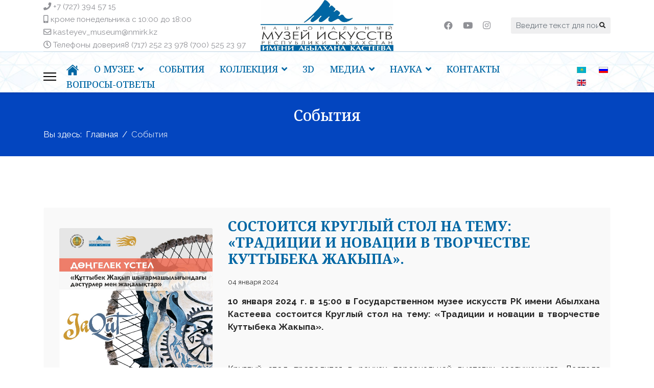

--- FILE ---
content_type: text/html; charset=utf-8
request_url: https://www.gmirk.kz/ru/sobytiya?magmadomain=www.gmirk.kz&start=145
body_size: 12769
content:

<!doctype html>
<html lang="ru-ru" dir="ltr">
	<head>
		
		<meta name="viewport" content="width=device-width, initial-scale=1, shrink-to-fit=no">
		<meta charset="utf-8" />
	<base href="https://www.gmirk.kz/ru/sobytiya" />
	<title>События</title>
	<link href="/ru/sobytiya?amp;and_1=1%20or&amp;format=feed&amp;type=rss" rel="alternate" type="application/rss+xml" title="RSS 2.0" />
	<link href="/ru/sobytiya?amp;and_1=1%20or&amp;format=feed&amp;type=atom" rel="alternate" type="application/atom+xml" title="Atom 1.0" />
	<link href="/images/logos-gmi/logo_gmi-favicon.png" rel="shortcut icon" type="image/vnd.microsoft.icon" />
	<link href="https://www.gmirk.kz/ru/component/search/?magmadomain=www.gmirk.kz&amp;Itemid=113&amp;format=opensearch" rel="search" title="Искать Музей Кастеева" type="application/opensearchdescription+xml" />
	<link href="/components/com_jrealtimeanalytics/css/mainstyle.css" rel="stylesheet" />
	<link href="/plugins/system/jce/css/content.css?aa754b1f19c7df490be4b958cf085e7c" rel="stylesheet" />
	<link href="//fonts.googleapis.com/css?family=Raleway:100,100i,300,300i,400,400i,500,500i,700,700i,900,900i&subset=cyrillic&display=swap" rel="stylesheet" media="none" onload="media=&quot;all&quot;" />
	<link href="//fonts.googleapis.com/css?family=Noto Serif:100,100i,300,300i,400,400i,500,500i,700,700i,900,900i&subset=cyrillic&display=swap" rel="stylesheet" media="none" onload="media=&quot;all&quot;" />
	<link href="//fonts.googleapis.com/css?family=Montserrat:100,100i,300,300i,400,400i,500,500i,700,700i,900,900i&subset=cyrillic&display=swap" rel="stylesheet" media="none" onload="media=&quot;all&quot;" />
	<link href="/templates/shaper_helixultimate/css/bootstrap.min.css" rel="stylesheet" />
	<link href="/plugins/system/helixultimate/assets/css/system-j3.min.css" rel="stylesheet" />
	<link href="/templates/shaper_helixultimate/css/font-awesome.min.css" rel="stylesheet" />
	<link href="/templates/shaper_helixultimate/css/v4-shims.min.css" rel="stylesheet" />
	<link href="/templates/shaper_helixultimate/css/template.css" rel="stylesheet" />
	<link href="/templates/shaper_helixultimate/css/presets/default.css" rel="stylesheet" />
	<link href="/media/mod_falang/css/template.css" rel="stylesheet" />
	<style>
/*--- удаление инфо из хедера мобильной версии --- */
@media (max-width: 700px) {
#sp-header-topbar {
    display: none;
}
}
/*---коррекция ширины логотипа---*/
.logo-image {
    height: 100px;
    min-width: 260px;
}
/*---Изменения в меню---*/
#sp-header {
    background: #fffffff0;
    background-image: url(/images/back4menu01.jpg);
    background-position: center;
    border-top-color: #cde8f9;
    border-top-width: 1px;
    border-top-style: solid;
}
#sp-header {
    height: 80px;
}
.d-flex.justify-content-end.justify-content-xl-center.align-items-center {
    margin-top: 18px;
}
#offcanvas-toggler {
    height: 40px;
    line-height: 40px;
}
.sp-megamenu-parent>li>a, .sp-megamenu-parent>li>span {
    line-height: 30px;
}
/*---Позиция фона в Page Title---*/
.sp-page-title {
    background-position: center;
}
/*---Общее изменение цвета ссылки---
a {
    color: #EF6D00!important;*/

}/*---Изменение макета блога---*/
.article-list .article {
    float: left;
}
.article-list .article {
    float: left;
     width: 100%;
}
.article-list .article .article-header h1, .article-list .article .article-header h2 {
    text-align: left;
}
.article-introtext p {
    text-align: justify;
}
/*Изменения картинки интро текста*/
.article-intro-image.float-left {
    float: left;
    display: block;
    padding: 40px 50px 0px 30px;
}
.article-intro-image.float-left img {
    width: 300px;
}
/*---*/
article-list .article .article-header h1 a, .article-list .article .article-header h2 a {color: #0067A4;}.article-list .article .article-header h1, .article-list .article .article-header h2 {
    font-size: 1.7rem;
    text-transform: uppercase;
    font-weight: 600;}.sp-page-title .sp-page-title-heading {
    font-size: 30px;
    text-align: center;
}
.article-list .article {
    border: 1px solid #fdfdfd;
    border-radius: 3px;
    background-color: #f9f9f9;
}
/*------*/

/*---Изменения на странице материала---*/
.com-content-article__body {
    text-align: justify;
}
.article-full-image.float-left img {
    width: 100%;
    border: 30px;
    border-color: #f9f9f9;
    border-style: solid;
}
.article-full-image.float-left {
 padding-bottom: 30px;
}
ul.pagination.ms-0.mb-4 {
    float: left;
}

/*---Изменения в макете списка материалов (для раздела исследования)---*/
th#categorylist_header_title a {
    color: #0067A4;
}
th#categorylist_header_hits a {
 color: #0067A4;
}
tr th#categorylist_header_title {
    background-color: #ebebeb;
}
th#categorylist_header_hits {
    background-color: #ebebeb;
}
td.list-title a {
    color: #0067A4;
    font-family: 'Noto Serif';
    font-size: 17px;
    text-transform: uppercase;
    font-weight: 500;
}
td.list-title a:hover {
    color: #ec430f;
    font-family: 'Noto Serif';
    font-size: 17px;
    text-transform: uppercase;
    font-weight: 500;
}

/*---Тэги---*/
.tags>li a {
    background: rgb(15 144 236 / 10%);
    color: #0067A4;
}
.tags>li a {
    border-radius: 2rem;
}
/*---Изменение меню---*/
.sp-megamenu-parent > li > a, .sp-megamenu-parent > li > span, .sp-megamenu-parent .sp-dropdown li.sp-menu-item > a {
    color: #0067A4;
    text-decoration: none;
    font-size: 18px;
    text-transform: uppercase;
    font-weight: 600;
}
.sp-megamenu-parent>li.active>a, .sp-megamenu-parent>li.active:hover>a {
    color: #0067A4;
}
/*---Слайдер событий на главной (ArticleShow)---*/
.blog-entry-image .entry-date {
    background: #EF6D00;
    padding: 10px;
}
div.entry-title h3 a {
color: #0067A4;
font-size: 20px;
text-transform: uppercase;
}
.entry-content h3 {
    font-size: 20px;
}
.entry-description p {
    display: none;
}
/*---Переключатель языков Falang---*/
.mod-languages {
    padding-left: 30px;
}

/*---кнопки---*/
/*---     pdf кнопка   ---*/
.pdf-button {
width: 95%; 
border-top: 1px solid #96d1f8; 
background: linear-gradient(180deg, #3e779d, #65a9d7); padding: 14.5px 29px; 
-webkit-border-radius: 5px;
-moz-border-radius: 5px; border-radius: 5px; 
-webkit-box-shadow: rgba(0,0,0,1) 0 1px 0; 
-moz-box-shadow: rgba(0,0,0,1) 0 1px 0; 
box-shadow: rgba(0,0,0,1) 0 1px 0; 
text-shadow: rgba(0,0,0,.4) 0 1px 0; 
color: white; 
font-size: 19px; 
font-family: Helvetica, Arial, Sans-Serif; 
text-decoration: none;
vertical-align: middle;
}
.pdf-button a {
   color: #fff;
}
.pdf-button:hover {
 border-top-color: #28597a;
   background: #28597a;
   color: #ccc;
   }
.pdf-button ::after{
    content: url(https://www.gmirk.kz/images/interface/pdf-download.svg);
    float: right;
    display: inline-block;
    position: absolute;
    left: calc(84% - 60px);
    left: -webkit-calc(84% - 60px);
    width: 90px;
    height: 30px;
    margin-top: 2px;
}body{font-family: 'Raleway', sans-serif;font-size: 17px;font-weight: 400;text-decoration: none;text-align: justify;}
h1{font-family: 'Noto Serif', sans-serif;font-weight: 500;color: #030303;text-decoration: none;}
h2{font-family: 'Noto Serif', sans-serif;text-decoration: none;}
h3{font-family: 'Noto Serif', sans-serif;text-decoration: none;}
h4{font-family: 'Montserrat', sans-serif;text-decoration: none;}
.sp-megamenu-parent > li > a, .sp-megamenu-parent > li > span, .sp-megamenu-parent .sp-dropdown li.sp-menu-item > a{font-family: 'Noto Serif', sans-serif;font-weight: 500;text-decoration: none;}
.logo-image {height:100px;}.logo-image-phone {height:100px;}@media(max-width: 992px) {.logo-image {height: 36px;}.logo-image-phone {height: 36px;}}@media(max-width: 576px) {.logo-image {height: 36px;}.logo-image-phone {height: 36px;}}.logo-image {height:100px;}.logo-image-phone {height:100px;}@media(max-width: 992px) {.logo-image {height: 36px;}.logo-image-phone {height: 36px;}}@media(max-width: 576px) {.logo-image {height: 36px;}.logo-image-phone {height: 36px;}}.logo-image {height:100px;}.logo-image-phone {height:100px;}@media(max-width: 992px) {.logo-image {height: 36px;}.logo-image-phone {height: 36px;}}@media(max-width: 576px) {.logo-image {height: 36px;}.logo-image-phone {height: 36px;}}.logo-image {height:100px;}.logo-image-phone {height:100px;}@media(max-width: 992px) {.logo-image {height: 36px;}.logo-image-phone {height: 36px;}}@media(max-width: 576px) {.logo-image {height: 36px;}.logo-image-phone {height: 36px;}}
	</style>
	<script type="application/json" class="joomla-script-options new">{"data":{"breakpoints":{"tablet":991,"mobile":480},"header":{"stickyOffset":"100"}},"csrf.token":"cb85c61eff7bb54cfabfa4e3e18ccefe","system.paths":{"root":"","base":""}}</script>
	<script src="/media/jui/js/jquery.min.js?ae4132273275c5d6136c3aad8bc15eba"></script>
	<script src="/media/jui/js/jquery-noconflict.js?ae4132273275c5d6136c3aad8bc15eba"></script>
	<script src="/media/jui/js/jquery-migrate.min.js?ae4132273275c5d6136c3aad8bc15eba"></script>
	<script src="/components/com_jrealtimeanalytics/js/jquery.noconflict.js"></script>
	<script src="/components/com_jrealtimeanalytics/js/stream.js" defer></script>
	<script src="/components/com_jrealtimeanalytics/js/heatmap.js" defer></script>
	<script src="/templates/shaper_helixultimate/js/bootstrap.bundle.min.js"></script>
	<script src="/templates/shaper_helixultimate/js/main.js"></script>
	<script src="/media/system/js/core.js?ae4132273275c5d6136c3aad8bc15eba"></script>
	<script>
				var COM_JREALTIME_NETWORK_ERROR = 'A network error occurred during data stream: '; var jrealtimeBaseURI='https://www.gmirk.kz/';template="shaper_helixultimate";
	</script>
	<link rel="alternate" href="https://gmirk.kz/kk/sobytiya?amp;start=30'&amp;start=285" hreflang="kk" />
	<link rel="alternate" href="https://gmirk.kz/ru/sobytiya?amp;start=30'&amp;start=285" hreflang="ru" />
	<link rel="alternate" href="https://gmirk.kz/ru/sobytiya?amp;start=30'&amp;start=285"  hreflang="x-default" />
	<link rel="alternate" href="https://gmirk.kz/en/events?amp;start=30'&amp;start=285" hreflang="en" />
	</head>
	<body class="site helix-ultimate hu com-content view-category layout-blog task-none itemid-113 ru-ru ltr sticky-header layout-fluid offcanvas-init offcanvs-position-left">

		
					<div class="sp-pre-loader">
				<div class='sp-loader-clock'></div>			</div>
		
		<div class="body-wrapper">
			<div class="body-innerwrapper">
				
	<div class="sticky-header-placeholder"></div>
<div id="sp-header-topbar">
	<div class="container">
		<div class="container-inner">
		<div class="row align-items-center">
					<!-- Contact -->
					<div id="sp-contact" class="col-6 col-xl-5">
						
													<ul class="sp-contact-info"><li class="sp-contact-phone"><span class="fas fa-phone" aria-hidden="true"></span> <a href="tel:+77273945715">+7 (727) 394 57 15</a></li><li class="sp-contact-mobile"><span class="fas fa-mobile-alt" aria-hidden="true"></span> <a href="tel:кромепонедельникас10:00до18:00{/lang}Дүйсенбіденбасқа10:0018:00{/lang}Exceptmonday10:0018:00{/lang}">кроме понедельника с 10:00 до 18:00</a></li><li class="sp-contact-email"><span class="far fa-envelope" aria-hidden="true"></span> <a href="mailto:kasteyev_museum@nmirk.kz">kasteyev_museum@nmirk.kz</a></li><li class="sp-contact-time"><span class="far fa-clock" aria-hidden="true"></span> Телефоны доверияㅤ8 (717) 252 23 97ㅤㅤ8 (700) 525 23 97</li></ul>											</div>
	
					<!-- Logo -->
					<div id="sp-logo" class="col-12 col-xl-2 d-none d-xl-block">
						<div class="sp-column d-flex align-items-center  justify-content-center">
															
								<a id="offcanvas-toggler" aria-label="Menu" class="offcanvas-toggler-left d-flex align-items-center" href="#" aria-hidden="true" title="Menu"><div class="burger-icon"><span></span><span></span><span></span></div></a><div class="logo"><a href="/">
				<img class='logo-image  d-none d-lg-inline-block'
					srcset='https://www.gmirk.kz/images/logos-gmi-2025/logo_gmi-ru.jpeg 1x, '
					src='https://www.gmirk.kz/images/logos-gmi-2025/logo_gmi-ru.jpeg'
					alt='Музей Кастеева'
				/>
				<img class="logo-image-phone d-inline-block d-lg-none" src="https://www.gmirk.kz/images/logos-gmi/logo_gmi-mobile.png" alt="Музей Кастеева" /></a></div>													</div>
					</div>

					<!-- Social -->
					<div id="sp-social" class="col-6 col-xl-5">
						<div class="sp-column d-flex justify-content-end">
							<!-- Social icons -->
							<div class="social-wrap d-flex align-items-center">
																	<ul class="social-icons"><li class="social-icon-facebook"><a target="_blank" rel="noopener noreferrer" href="https://www.facebook.com/gmi.rk" aria-label="Facebook"><span class="fab fa-facebook" aria-hidden="true"></span></a></li><li class="social-icon-youtube"><a target="_blank" rel="noopener noreferrer" href="https://www.youtube.com/channel/UCkT6VWAbe160FeGfAe8Jecw" aria-label="Youtube"><span class="fab fa-youtube" aria-hidden="true"></span></a></li><li class="social-icon-instagram"><a target="_blank" rel="noopener noreferrer" href="https://instagram.com/kasteyev_museum/" aria-label="Instagram"><span class="fab fa-instagram" aria-hidden="true"></span></a></li></ul>								
															</div>

							<!-- Related Modules -->
							<div class="d-none d-lg-flex header-modules align-items-center">
																	<div class="sp-module "><div class="sp-module-content"><div class="search">
	<form action="/ru/sobytiya" method="post">
		<label for="mod-search-searchword0" class="hide-label">Искать...</label> <input name="searchword" id="mod-search-searchword0" class="form-control" type="search" placeholder="Введите текст для поиска...">		<input type="hidden" name="task" value="search">
		<input type="hidden" name="option" value="com_search">
		<input type="hidden" name="Itemid" value="113">
	</form>
</div>
</div></div>								
															</div>
						</div>
					</div>
				</div>
		</div>
	</div>
</div>

<header id="sp-header" class="lg-header">
	<div class="container">
		<div class="container-inner">
			<!-- Menu -->
			<div class="row">
				<div class="col-lg-3 col-6 d-block d-xl-none">
					<div class="sp-column d-flex justify-content-between align-items-center">
						<div id="sp-logo" class="menu-with-offcanvas">
							
							<a id="offcanvas-toggler" aria-label="Menu" class="offcanvas-toggler-left d-flex align-items-center" href="#" aria-hidden="true" title="Menu"><div class="burger-icon"><span></span><span></span><span></span></div></a><div class="logo"><a href="/">
				<img class='logo-image  d-none d-lg-inline-block'
					srcset='https://www.gmirk.kz/images/logos-gmi-2025/logo_gmi-ru.jpeg 1x, '
					src='https://www.gmirk.kz/images/logos-gmi-2025/logo_gmi-ru.jpeg'
					alt='Музей Кастеева'
				/>
				<img class="logo-image-phone d-inline-block d-lg-none" src="https://www.gmirk.kz/images/logos-gmi/logo_gmi-mobile.png" alt="Музей Кастеева" /></a></div>						</div>
					</div>
				</div>

				<div class="col-lg-9 col-6 col-xl-12">
					<div class="d-flex justify-content-end justify-content-xl-center align-items-center">
						<!-- if offcanvas position left -->
													<a id="offcanvas-toggler"  aria-label="Menu" title="Menu"  class="mega_offcanvas offcanvas-toggler-secondary offcanvas-toggler-left d-flex align-items-center" href="#"><div class="burger-icon"><span></span><span></span><span></span></div></a>
						
						<nav class="sp-megamenu-wrapper d-flex" role="navigation"><ul class="sp-megamenu-parent menu-animation-fade-up d-none d-lg-block"><li class="sp-menu-item"><a   href="/ru/" ><img src="/images/logos-gmi/logo_gmi-4-menu.png" alt="Home" /></a></li><li class="sp-menu-item sp-has-child"><span  class=" sp-menu-separator" >О музее</span><div class="sp-dropdown sp-dropdown-main sp-menu-right" style="width: 350px;"><div class="sp-dropdown-inner"><ul class="sp-dropdown-items"><li class="sp-menu-item"><a   href="/ru/about/o-muzee" >О музее</a></li><li class="sp-menu-item sp-has-child"><a   href="/ru/about/dokumenty" >Документы</a><div class="sp-dropdown sp-dropdown-sub sp-menu-right" style="width: 350px;"><div class="sp-dropdown-inner"><ul class="sp-dropdown-items"><li class="sp-menu-item"><a   href="/ru/about/dokumenty/goszakupki" >Госзакупки</a></li><li class="sp-menu-item"><a   href="/ru/about/dokumenty/antikorruptsionnaya-politika" >Антикоррупционная политика</a></li><li class="sp-menu-item"><a   href="/ru/about/dokumenty/ustav" >Устав</a></li><li class="sp-menu-item"><a   href="/ru/about/dokumenty/konsultativno-soveshchatelnye-organy" >Консультативно - совещательные органы</a></li><li class="sp-menu-item"><a   href="/ru/about/dokumenty/plan-razvitiya" >План развития</a></li><li class="sp-menu-item"><a   href="/ru/about/dokumenty/mezhdunarodnoe-sotrudnichestvo" >Международное сотрудничество</a></li></ul></div></div></li><li class="sp-menu-item"><a   href="/ru/about/vakansii" >Вакансии</a></li></ul></div></div></li><li class="sp-menu-item current-item active"><a aria-current="page"  href="/ru/sobytiya" >События</a></li><li class="sp-menu-item sp-has-child"><a   href="/ru/kollektsiya" >Коллекция</a><div class="sp-dropdown sp-dropdown-main sp-menu-right" style="width: 350px;"><div class="sp-dropdown-inner"><ul class="sp-dropdown-items"><li class="sp-menu-item sp-has-child"><a   href="/ru/kollektsiya/dekorativno-prikladnoe-iskusstvo-kazakhstana" >Декоративно-прикладное искусство Казахстана</a><div class="sp-dropdown sp-dropdown-sub sp-menu-right" style="width: 350px;"><div class="sp-dropdown-inner"><ul class="sp-dropdown-items"><li class="sp-menu-item"><a   href="/ru/kollektsiya/dekorativno-prikladnoe-iskusstvo-kazakhstana/izdeliya-iz-vojloka" >Изделия из войлока</a></li><li class="sp-menu-item"><a   href="/ru/kollektsiya/dekorativno-prikladnoe-iskusstvo-kazakhstana/yuvelirnoe-iskusstvo" >Ювелирное искусство</a></li><li class="sp-menu-item"><a   href="/ru/kollektsiya/dekorativno-prikladnoe-iskusstvo-kazakhstana/tkachestvo" >Ткачество</a></li><li class="sp-menu-item"><a   href="/ru/kollektsiya/dekorativno-prikladnoe-iskusstvo-kazakhstana/vyshivka" >Вышивка</a></li><li class="sp-menu-item"><a   href="/ru/kollektsiya/dekorativno-prikladnoe-iskusstvo-kazakhstana/khudozhestvennaya-obrabotka-dereva" >Художественная обработка дерева</a></li><li class="sp-menu-item"><a   href="/ru/kollektsiya/dekorativno-prikladnoe-iskusstvo-kazakhstana/konskoe-snaryazhenie" >Конское снаряжение</a></li></ul></div></div></li><li class="sp-menu-item sp-has-child"><a   href="/ru/kollektsiya/izobrazitelnoe-iskusstvo-kazakhstana" >Изобразительное искусство Казахстана</a><div class="sp-dropdown sp-dropdown-sub sp-menu-right" style="width: 350px;"><div class="sp-dropdown-inner"><ul class="sp-dropdown-items"><li class="sp-menu-item sp-has-child"><a   href="/ru/kollektsiya/izobrazitelnoe-iskusstvo-kazakhstana/zhivopis" >Живопись</a><div class="sp-dropdown sp-dropdown-sub sp-menu-right" style="width: 350px;"><div class="sp-dropdown-inner"><ul class="sp-dropdown-items"><li class="sp-menu-item"><a   href="/ru/kollektsiya/izobrazitelnoe-iskusstvo-kazakhstana/zhivopis/zhivopis-a-kasteeva" >Живопись А. Кастеева</a></li><li class="sp-menu-item"><a   href="/ru/kollektsiya/izobrazitelnoe-iskusstvo-kazakhstana/zhivopis/zhivopis-kazakhstana-20-30-godov" >Живопись Казахстана 20-30 годов</a></li><li class="sp-menu-item"><a   href="/ru/kollektsiya/izobrazitelnoe-iskusstvo-kazakhstana/zhivopis/zhivopis-kazakhstana-40-50-godov" >Живопись Казахстана 40-50 годов</a></li><li class="sp-menu-item"><a   href="/ru/kollektsiya/izobrazitelnoe-iskusstvo-kazakhstana/zhivopis/zhivopis-kazakhstana-60-godov" >Живопись Казахстана 60 годов</a></li><li class="sp-menu-item"><a   href="/ru/kollektsiya/izobrazitelnoe-iskusstvo-kazakhstana/zhivopis/zhivopis-kazakhstana-70-80-godov" >Живопись Казахстана 70-80 годов</a></li><li class="sp-menu-item"><a   href="/ru/kollektsiya/izobrazitelnoe-iskusstvo-kazakhstana/zhivopis/zhivopis-nezavisimogo-kazakhstana" >Живопись независимого Казахстана</a></li></ul></div></div></li><li class="sp-menu-item"><a   href="/ru/kollektsiya/izobrazitelnoe-iskusstvo-kazakhstana/skulptura" >Скульптура</a></li><li class="sp-menu-item sp-has-child"><a   href="/ru/kollektsiya/izobrazitelnoe-iskusstvo-kazakhstana/grafika" >Графика</a><div class="sp-dropdown sp-dropdown-sub sp-menu-right" style="width: 350px;"><div class="sp-dropdown-inner"><ul class="sp-dropdown-items"><li class="sp-menu-item"><a   href="/ru/kollektsiya/izobrazitelnoe-iskusstvo-kazakhstana/grafika/pechatnaya-grafika" >Печатная графика</a></li><li class="sp-menu-item"><a   href="/ru/kollektsiya/izobrazitelnoe-iskusstvo-kazakhstana/grafika/originalnaya-grafika" >Оригинальная графика</a></li></ul></div></div></li></ul></div></div></li><li class="sp-menu-item"><a   href="/ru/kollektsiya/zarubezhnoe-iskusstvo-khkh-veka" >Зарубежное искусство ХХ века</a></li><li class="sp-menu-item"><a   href="/ru/kollektsiya/iskusstvo-zapadnoj-evropy" >Искусство Западной Европы</a></li><li class="sp-menu-item"><a   href="/ru/kollektsiya/iskusstvo-vostoka" >Искусство Востока</a></li><li class="sp-menu-item"><a   href="/ru/kollektsiya/russkoe-iskusstvo" >Русское искусство</a></li></ul></div></div></li><li class="sp-menu-item"><a  rel="noopener noreferrer" href="http://3d.gmirk.kz/" target="_blank" >3D</a></li><li class="sp-menu-item sp-has-child"><span  class=" sp-menu-heading" >Медиа</span><div class="sp-dropdown sp-dropdown-main sp-menu-right" style="width: 350px;"><div class="sp-dropdown-inner"><ul class="sp-dropdown-items"><li class="sp-menu-item"><a   href="/ru/media-links/video" >Видео</a></li><li class="sp-menu-item"><a   href="/ru/media-links/e-library" >Цифровая библиотека</a></li><li class="sp-menu-item"><a  rel="noopener noreferrer" href="https://izi.travel/ru/7b6d-a-k-asteev-atyndag-y-oner-mu-razhayy/kk" target="_blank" >Аудиотуры</a></li><li class="sp-menu-item"><a  rel="noopener noreferrer" href="/ru/media-links/virtualnye-vystavki" target="_blank" >Виртуальные выставки</a></li></ul></div></div></li><li class="sp-menu-item sp-has-child"><a   href="/ru/nauka" >Наука</a><div class="sp-dropdown sp-dropdown-main sp-menu-right" style="width: 350px;"><div class="sp-dropdown-inner"><ul class="sp-dropdown-items"><li class="sp-menu-item"><a   href="/ru/nauka/issledovaniya" >Исследования</a></li><li class="sp-menu-item"><a   href="/ru/nauka/otchety" >Отчеты</a></li><li class="sp-menu-item"><a   href="/ru/nauka/plany" >Планы</a></li><li class="sp-menu-item"><a   href="/ru/nauka/konferentsii" >Конференции</a></li><li class="sp-menu-item"><a   href="/ru/nauka/staticheskie-pokazateli" >Статистические показатели и результаты деятельности</a></li><li class="sp-menu-item"><a   href="/ru/nauka/soiskatelstvo" >Соискательство</a></li></ul></div></div></li><li class="sp-menu-item"><a   href="/ru/kontakty" >Контакты</a></li><li class="sp-menu-item"><a   href="/ru/voprosy-otvety" >Вопросы-ответы</a></li></ul></nav>						<div class="menu-with-offcanvas">
							<div class="sp-module "><div class="sp-module-content">


<div class="mod-languages ">

    


<ul class="lang-inline">
    
        <!-- >>> [PAID] >>> -->
                    <li class="" dir="
ltr">
                                    <a href="/kk/sobytiya?amp;start=30'&amp;start=285">
                                                    <img src="/media/mod_falang/images/kk_kz.gif" alt="Қазақша (kk-KZ)" title="Қазақша (kk-KZ)" />                                                                    </a>
                            </li>
                <!-- <<< [PAID] <<< -->
        
    
        <!-- >>> [PAID] >>> -->
                    <li class="lang-active" dir="ltr">
                                    <a href="/ru/sobytiya?amp;start=30'&amp;start=285">
                                                    <img src="/media/mod_falang/images/ru_ru.gif" alt="Русский (Россия)" title="Русский (Россия)" />                                                                    </a>
                            </li>
                <!-- <<< [PAID] <<< -->
        
    
        <!-- >>> [PAID] >>> -->
                    <li class="" dir="ltr">
                                    <a href="/en/events?amp;start=30'&amp;start=285">
                                                    <img src="/media/mod_falang/images/en_gb.gif" alt="English (United Kingdom)" title="English (United Kingdom)" />                                                                    </a>
                            </li>
                <!-- <<< [PAID] <<< -->
        
    </ul>

</div>
</div></div>
						</div>

						<!-- if offcanvas position right -->
								
					</div>	
				</div>
			</div>
		</div>
	</div>
</header>				
<section id="sp-section-1" >

				
	
<div class="row">
	<div id="sp-title" class="col-lg-12 "><div class="sp-column "><div class="sp-page-title"><div class="container"><h2 class="sp-page-title-heading">События</h2>
<ol itemscope itemtype="https://schema.org/BreadcrumbList" class="breadcrumb">
			<li class="float-start">
			Вы здесь: &#160;
		</li>
	
				<li itemprop="itemListElement" itemscope itemtype="https://schema.org/ListItem" class="breadcrumb-item"><a itemprop="item" href="/ru/" class="pathway"><span itemprop="name">Главная</span></a>				<meta itemprop="position" content="1">
			</li>
					<li itemprop="itemListElement" itemscope itemtype="https://schema.org/ListItem" class="breadcrumb-item active"><span itemprop="name">События</span>				<meta itemprop="position" content="2">
			</li>
		</ol>
</div></div></div></div></div>
				
</section>
<section id="sp-main-body" >

										<div class="container">
					<div class="container-inner">
						
	
<div class="row">
	
<main id="sp-component" class="col-lg-12 ">
	<div class="sp-column ">
		<div id="system-message-container" aria-live="polite">
			</div>


		
		
<div class="blog">
	
		
	
	
	
	
				<div class="article-list articles-leading">
							<div class="article"
					itemprop="blogPost" itemscope itemtype="https://schema.org/BlogPosting">
						
	
						<div class="article-intro-image float-left">
							<a href="/ru/sobytiya/353-sostoitsya-kruglyj-stol-na-temu-traditsii-i-novatsii-v-tvorchestve-kuttybeka-zhakypa"><img
									 src="/images/sobytiya/2024-01-04.jpeg" alt=""></a>
							</div>
			
<div class="article-body">
	
	
	<div class="article-header">
					<h2>
									<a href="/ru/sobytiya/353-sostoitsya-kruglyj-stol-na-temu-traditsii-i-novatsii-v-tvorchestve-kuttybeka-zhakypa">
						Состоится Круглый стол на тему: «Традиции и новации в творчестве Куттыбека Жакыпа». 					</a>
							</h2>
		
		
		
							
	</div>

		
		  <div class="article-info">

	
		
		
		
		
					<span class="published" title="Опубликовано: 04 января 2024">
	<time datetime="2024-01-04T20:36:07+06:00">
		04 января 2024	</time>
</span>
				
							
	
			
		
			</div>
	
		
	
		
	<div class="article-introtext">
		<p><strong>10 января 2024 г. в 15</strong><strong>:</strong><strong>00 </strong><strong>в </strong><strong>Государственном музее искусств РК имени Абылхана Кастеева</strong><strong> состоится Круглый стол на тему: &laquo;Традиции и новации в творчестве Куттыбека Жакыпа&raquo;. </strong></p>
<p>&nbsp;</p>
<p>Круглый стол проводится в рамках персональной выставки заслуженного Деятеля культуры РК, художника декоративно-прикладного искусства Казахстана Куттыбека Тыныбекулы Жакыпа &laquo;JaQut&raquo;, посвященной дню Независимости Республики Казахстан.</p>	</div>

	
	
	</div>

				</div>
											<div class="article"
					itemprop="blogPost" itemscope itemtype="https://schema.org/BlogPosting">
						
	
						<div class="article-intro-image float-left">
							<a href="/ru/sobytiya/336-sostoitsya-seminar-izobrazitelnoe-iskusstvo-kazakhstana-vchera-segodnya-zavtra"><img
									 src="/images/sobytiya/2023-12-19.jpeg" alt=""></a>
							</div>
			
<div class="article-body">
	
	
	<div class="article-header">
					<h2>
									<a href="/ru/sobytiya/336-sostoitsya-seminar-izobrazitelnoe-iskusstvo-kazakhstana-vchera-segodnya-zavtra">
						Состоится семинар «Изобразительное искусство Казахстана - Вчера, сегодня, завтра».					</a>
							</h2>
		
		
		
							
	</div>

		
		  <div class="article-info">

	
		
		
		
		
					<span class="published" title="Опубликовано: 19 декабря 2023">
	<time datetime="2023-12-19T19:25:36+06:00">
		19 декабря 2023	</time>
</span>
				
							
	
			
		
			</div>
	
		
	
		
	<div class="article-introtext">
		<p><strong>20 </strong><strong>декабря</strong><strong> 2023 года в 14</strong><strong>:30</strong><strong> в </strong><strong>Государственном музее искусств </strong><strong>РК им. Абылхана Кастеева состоится </strong><strong>с</strong><strong>еминар</strong> <strong>&laquo;Изобразительное искусство Казахстана - Вчера, сегодня, завтра&raquo;</strong><strong>.</strong></p>
<p>&nbsp;</p>	</div>

	
	
	</div>

				</div>
											<div class="article"
					itemprop="blogPost" itemscope itemtype="https://schema.org/BlogPosting">
						
	
						<div class="article-intro-image float-left">
							<a href="/ru/sobytiya/335-priglashaet-na-vystavku-nezavisimaya-strana-schaste-mojo-posvyashchennuyu-dnyu-nezavisimosti-respubliki-kazakhstan"><img
									 src="/images/sobytiya/2023-12-15-rus-edit.jpg" alt=""></a>
							</div>
			
<div class="article-body">
	
	
	<div class="article-header">
					<h2>
									<a href="/ru/sobytiya/335-priglashaet-na-vystavku-nezavisimaya-strana-schaste-mojo-posvyashchennuyu-dnyu-nezavisimosti-respubliki-kazakhstan">
						Приглашает на выставку «Независимая страна – счастье моё!» посвященную – Дню Независимости Республики Казахстан.					</a>
							</h2>
		
		
		
							
	</div>

		
		  <div class="article-info">

	
		
		
		
		
					<span class="published" title="Опубликовано: 15 декабря 2023">
	<time datetime="2023-12-15T12:57:20+06:00">
		15 декабря 2023	</time>
</span>
				
							
	
			
		
			</div>
	
		
	
		
	<div class="article-introtext">
		<p><strong>&laquo;НЕЗАВИСИМАЯ СТРАНА &ndash; СЧАСТЬЕ МОЁ&raquo; </strong></p>
<p><strong>&nbsp;</strong></p>
<p><strong>Государственный музей искусств РК имени Абылхана Кастеева приглашает на выставку &laquo;Независимая страна &ndash; счастье моё!&raquo; посвященную &ndash; Дню Независимости Республики Казахстан. Выставка организована художественной студией &laquo;АРТ-ШЕБЕРХАНА&raquo; и Центром поддержки национальных ценностей &laquo;Академия талантов-KZ&raquo;.</strong></p>
<p><strong>В этот день зрителей также ждет праздничная программа с участием детей и подростков и познавательно-интерактивная игра-квест &laquo;САҚА&raquo;</strong><em> (</em><em>игра вопросов и ответов по экспозиционным залам</em><em>).</em></p>	</div>

	
	
	</div>

				</div>
											<div class="article"
					itemprop="blogPost" itemscope itemtype="https://schema.org/BlogPosting">
						
	
						<div class="article-intro-image float-left">
							<a href="/ru/sobytiya/334-sostoitsya-torzhestvennoe-otkrytie-personalnoj-vystavki-zasluzhennogo-deyatelya-kultury-rk-khudozhnika-dekorativno-prikladnogo-iskusstva-kazakhstana-kuttybeka-zhakyp-tynybekuly-jaqut"><img
									 src="/images/sobytiya/2023-12-05.jpeg" alt=""></a>
							</div>
			
<div class="article-body">
	
	
	<div class="article-header">
					<h2>
									<a href="/ru/sobytiya/334-sostoitsya-torzhestvennoe-otkrytie-personalnoj-vystavki-zasluzhennogo-deyatelya-kultury-rk-khudozhnika-dekorativno-prikladnogo-iskusstva-kazakhstana-kuttybeka-zhakyp-tynybekuly-jaqut">
						Состоится торжественное открытие персональной выставки заслуженного деятеля культуры РК, художника декоративно-прикладного искусства Казахстана Куттыбека Жакып Тыныбекулы «JaQut».					</a>
							</h2>
		
		
		
							
	</div>

		
		  <div class="article-info">

	
		
		
		
		
					<span class="published" title="Опубликовано: 05 декабря 2023">
	<time datetime="2023-12-05T12:04:23+06:00">
		05 декабря 2023	</time>
</span>
				
							
	
			
		
			</div>
	
		
	
		
	<div class="article-introtext">
		<p><strong>14 декабря 2023 года в 16-00 в </strong><strong>Государственном музее искусств РК имени Абылхана Кастеева состоится торжественное открытие персональной выставки заслуженного деятеля культуры РК, художника декоративно-прикладного искусства Казахстана</strong><strong> Куттыбека Жакып Тыныбекулы &laquo;</strong><strong>JaQut&raquo;. Выставка посвящена дню Независимости </strong><strong>Республики Казахстан</strong></p>
<p><strong><em>В 14.30 состоится презентация альбома &laquo;</em></strong><strong><em>Құттыбек Жақып&raquo; и каталога &laquo;</em></strong><strong><em>JaQut&raquo; посвященных творчеству художника.</em></strong></p>	</div>

	
	
	</div>

				</div>
											<div class="article"
					itemprop="blogPost" itemscope itemtype="https://schema.org/BlogPosting">
						
	
						<div class="article-intro-image float-left">
							<a href="/ru/sobytiya/333-sostoitsya-otkrytie-respublikanskoj-vystavki-posvyashchennaya-95-letiyu-akrapa-zhubanova-khudozhnika-pedagoga"><img
									 src="/images/sobytiya/2023-11-28.jpeg" alt=""></a>
							</div>
			
<div class="article-body">
	
	
	<div class="article-header">
					<h2>
									<a href="/ru/sobytiya/333-sostoitsya-otkrytie-respublikanskoj-vystavki-posvyashchennaya-95-letiyu-akrapa-zhubanova-khudozhnika-pedagoga">
						Состоится открытие Республиканской выставки, посвященная 95-летию Акрапа Жубанова художника-педагога					</a>
							</h2>
		
		
		
							
	</div>

		
		  <div class="article-info">

	
		
		
		
		
					<span class="published" title="Опубликовано: 28 ноября 2023">
	<time datetime="2023-11-28T10:45:57+06:00">
		28 ноября 2023	</time>
</span>
				
							
	
			
		
			</div>
	
		
	
		
	<div class="article-introtext">
		<p><strong>29 ноября 2023 года в 16:00 в Государственном музее искусств РК имени Абылхана Кастеева состоится открытие </strong><strong>Республиканской выставки, посвященная 95-летию </strong><strong>А</strong><strong>крапа </strong><strong>Ж</strong><strong>убанова</strong> <strong>х</strong><strong>удожника-педагога, </strong>Общественного деятеля, Члена Союза Художников РК, Заслуженного деятеля КазССР, Деятеля культуры РК, Академика Академии Художеств РК.</p>
<p>Выставка организована при поддержке академии художеств Республики Казахстан.</p>	</div>

	
	
	</div>

				</div>
									</div>
	
	
	
	
	
			<nav class="pagination-wrapper d-lg-flex justify-content-between w-100">
			<ul class="pagination ms-0 mb-4"><li class="page-item"><a class="page-link " href="/ru/sobytiya?amp;and_1=1%20or" title="В начало">В начало</a></li><li class="page-item"><a class="page-link " href="/ru/sobytiya?amp;and_1=1%20or&amp;start=140" title="Назад">Назад</a></li><li class="page-item"><a class="page-link " href="/ru/sobytiya?amp;and_1=1%20or&amp;start=120" title="25">25</a></li><li class="page-item"><a class="page-link " href="/ru/sobytiya?amp;and_1=1%20or&amp;start=125" title="26">26</a></li><li class="page-item"><a class="page-link " href="/ru/sobytiya?amp;and_1=1%20or&amp;start=130" title="27">27</a></li><li class="page-item"><a class="page-link " href="/ru/sobytiya?amp;and_1=1%20or&amp;start=135" title="28">28</a></li><li class="page-item"><a class="page-link " href="/ru/sobytiya?amp;and_1=1%20or&amp;start=140" title="29">29</a></li><li class="page-item active"><a class="page-link">30</a></li><li class="page-item"><a class="page-link " href="/ru/sobytiya?amp;and_1=1%20or&amp;start=150" title="31">31</a></li><li class="page-item"><a class="page-link " href="/ru/sobytiya?amp;and_1=1%20or&amp;start=155" title="32">32</a></li><li class="page-item"><a class="page-link " href="/ru/sobytiya?amp;and_1=1%20or&amp;start=160" title="33">33</a></li><li class="page-item"><a class="page-link " href="/ru/sobytiya?amp;and_1=1%20or&amp;start=165" title="34">34</a></li><li class="page-item"><a class="page-link " href="/ru/sobytiya?amp;and_1=1%20or&amp;start=150" title="Вперед">Вперед</a></li><li class="page-item"><a class="page-link " href="/ru/sobytiya?amp;and_1=1%20or&amp;start=335" title="В конец">В конец</a></li></ul>							<div class="pagination-counter text-muted mb-4">
					Страница 30 из 68				</div>
					</nav>
	</div>


			</div>
</main>
</div>
											</div>
				</div>
						
</section>
<footer id="sp-footer" >

						<div class="container">
				<div class="container-inner">
			
	
<div class="row">
	<div id="sp-footer1" class="col-lg-6 "><div class="sp-column "><span class="sp-copyright">© 2009-2026 Государственный музей искусств Республики Казахстан им. А. Кастеева. Designed & supported by Interamedia KZ</span></div></div><div id="sp-footer2" class="col-lg-6 "><div class="sp-column "><div class="sp-module "><div class="sp-module-content">

<div class="custom"  >
	<!-- Yandex.Metrika informer -->
<a href="https://metrika.yandex.kz/stat/?id=87781668&amp;from=informer"
target="_blank" rel="nofollow"><img src="https://metrika-informer.com/informer/87781668/3_1_FFFFFFFF_EFEFEFFF_0_pageviews"
style="width:88px; height:31px; border:0;" alt="Яндекс.Метрика" title="Яндекс.Метрика: данные за сегодня (просмотры, визиты и уникальные посетители)" class="ym-advanced-informer" data-cid="87781668" data-lang="ru" /></a>
<!-- /Yandex.Metrika informer -->

<!-- Yandex.Metrika counter -->
<script type="text/javascript" >
   (function(m,e,t,r,i,k,a){m[i]=m[i]||function(){(m[i].a=m[i].a||[]).push(arguments)};
   m[i].l=1*new Date();k=e.createElement(t),a=e.getElementsByTagName(t)[0],k.async=1,k.src=r,a.parentNode.insertBefore(k,a)})
   (window, document, "script", "https://cdn.jsdelivr.net/npm/yandex-metrica-watch/tag.js", "ym");

   ym(87781668, "init", {
        clickmap:true,
        trackLinks:true,
        accurateTrackBounce:true
   });
</script>
<noscript><div><img src="https://mc.yandex.ru/watch/87781668" style="position:absolute; left:-9999px;" alt="" /></div></noscript>
<!-- /Yandex.Metrika counter --></div>
</div></div></div></div></div>
							</div>
			</div>
			
</footer>			</div>
		</div>

		<!-- Off Canvas Menu -->
		<div class="offcanvas-overlay"></div>
		<!-- Rendering the offcanvas style -->
		<!-- If canvas style selected then render the style -->
		<!-- otherwise (for old templates) attach the offcanvas module position -->
					<div class="offcanvas-menu">
	<div class="d-flex align-items-center p-3 pt-4">
		<a id="offcanvas-toggler" aria-label="Menu" class="offcanvas-toggler-left d-flex align-items-center" href="#" aria-hidden="true" title="Menu"><div class="burger-icon"><span></span><span></span><span></span></div></a><div class="logo"><a href="/">
				<img class='logo-image  d-none d-lg-inline-block'
					srcset='https://www.gmirk.kz/images/logos-gmi-2025/logo_gmi-ru.jpeg 1x, '
					src='https://www.gmirk.kz/images/logos-gmi-2025/logo_gmi-ru.jpeg'
					alt='Музей Кастеева'
				/>
				<img class="logo-image-phone d-inline-block d-lg-none" src="https://www.gmirk.kz/images/logos-gmi/logo_gmi-mobile.png" alt="Музей Кастеева" /></a></div>		<a href="#" class="close-offcanvas" aria-label="Close Off-canvas">
			<div class="burger-icon">
				<span></span>
				<span></span>
				<span></span>
			</div>
		</a>
	</div>
	<div class="offcanvas-inner">
		<div class="d-flex header-modules mb-3">
							<div class="sp-module "><div class="sp-module-content"><div class="search">
	<form action="/ru/sobytiya" method="post">
		<label for="mod-search-searchword0" class="hide-label">Искать...</label> <input name="searchword" id="mod-search-searchword0" class="form-control" type="search" placeholder="Введите текст для поиска...">		<input type="hidden" name="task" value="search">
		<input type="hidden" name="option" value="com_search">
		<input type="hidden" name="Itemid" value="113">
	</form>
</div>
</div></div>			
					</div>
		
					<div class="sp-module "><div class="sp-module-content"><ul class="menu nav-pills">
<li class="item-101 default"><a href="/ru/" ><img src="/images/logos-gmi/logo_gmi-4-menu.png" alt="Home" /></a></li><li class="item-236 menu-divider menu-deeper menu-parent"><span class="menu-separator ">О музее<span class="menu-toggler"></span></span>
<ul class="menu-child"><li class="item-235"><a href="/ru/about/o-muzee" >О музее</a></li><li class="item-129 menu-deeper menu-parent"><a href="/ru/about/dokumenty" >Документы<span class="menu-toggler"></span></a><ul class="menu-child"><li class="item-130"><a href="/ru/about/dokumenty/goszakupki" >Госзакупки</a></li><li class="item-131"><a href="/ru/about/dokumenty/antikorruptsionnaya-politika" >Антикоррупционная политика</a></li><li class="item-234"><a href="/ru/about/dokumenty/ustav" >Устав</a></li><li class="item-237"><a href="/ru/about/dokumenty/konsultativno-soveshchatelnye-organy" >Консультативно - совещательные органы</a></li><li class="item-238"><a href="/ru/about/dokumenty/plan-razvitiya" >План развития</a></li><li class="item-239"><a href="/ru/about/dokumenty/mezhdunarodnoe-sotrudnichestvo" >Международное сотрудничество</a></li></ul></li><li class="item-227"><a href="/ru/about/vakansii" >Вакансии</a></li></ul></li><li class="item-113 current active"><a href="/ru/sobytiya" >События</a></li><li class="item-114 menu-deeper menu-parent"><a href="/ru/kollektsiya" >Коллекция<span class="menu-toggler"></span></a><ul class="menu-child"><li class="item-123 menu-deeper menu-parent"><a href="/ru/kollektsiya/dekorativno-prikladnoe-iskusstvo-kazakhstana" >Декоративно-прикладное искусство Казахстана<span class="menu-toggler"></span></a><ul class="menu-child"><li class="item-156"><a href="/ru/kollektsiya/dekorativno-prikladnoe-iskusstvo-kazakhstana/izdeliya-iz-vojloka" >Изделия из войлока</a></li><li class="item-157"><a href="/ru/kollektsiya/dekorativno-prikladnoe-iskusstvo-kazakhstana/yuvelirnoe-iskusstvo" >Ювелирное искусство</a></li><li class="item-158"><a href="/ru/kollektsiya/dekorativno-prikladnoe-iskusstvo-kazakhstana/tkachestvo" >Ткачество</a></li><li class="item-159"><a href="/ru/kollektsiya/dekorativno-prikladnoe-iskusstvo-kazakhstana/vyshivka" >Вышивка</a></li><li class="item-160"><a href="/ru/kollektsiya/dekorativno-prikladnoe-iskusstvo-kazakhstana/khudozhestvennaya-obrabotka-dereva" >Художественная обработка дерева</a></li><li class="item-161"><a href="/ru/kollektsiya/dekorativno-prikladnoe-iskusstvo-kazakhstana/konskoe-snaryazhenie" >Конское снаряжение</a></li></ul></li><li class="item-124 menu-deeper menu-parent"><a href="/ru/kollektsiya/izobrazitelnoe-iskusstvo-kazakhstana" >Изобразительное искусство Казахстана<span class="menu-toggler"></span></a><ul class="menu-child"><li class="item-145 menu-deeper menu-parent"><a href="/ru/kollektsiya/izobrazitelnoe-iskusstvo-kazakhstana/zhivopis" >Живопись<span class="menu-toggler"></span></a><ul class="menu-child"><li class="item-148"><a href="/ru/kollektsiya/izobrazitelnoe-iskusstvo-kazakhstana/zhivopis/zhivopis-a-kasteeva" >Живопись А. Кастеева</a></li><li class="item-149"><a href="/ru/kollektsiya/izobrazitelnoe-iskusstvo-kazakhstana/zhivopis/zhivopis-kazakhstana-20-30-godov" >Живопись Казахстана 20-30 годов</a></li><li class="item-150"><a href="/ru/kollektsiya/izobrazitelnoe-iskusstvo-kazakhstana/zhivopis/zhivopis-kazakhstana-40-50-godov" >Живопись Казахстана 40-50 годов</a></li><li class="item-151"><a href="/ru/kollektsiya/izobrazitelnoe-iskusstvo-kazakhstana/zhivopis/zhivopis-kazakhstana-60-godov" >Живопись Казахстана 60 годов</a></li><li class="item-152"><a href="/ru/kollektsiya/izobrazitelnoe-iskusstvo-kazakhstana/zhivopis/zhivopis-kazakhstana-70-80-godov" >Живопись Казахстана 70-80 годов</a></li><li class="item-153"><a href="/ru/kollektsiya/izobrazitelnoe-iskusstvo-kazakhstana/zhivopis/zhivopis-nezavisimogo-kazakhstana" >Живопись независимого Казахстана</a></li></ul></li><li class="item-146"><a href="/ru/kollektsiya/izobrazitelnoe-iskusstvo-kazakhstana/skulptura" >Скульптура</a></li><li class="item-147 menu-deeper menu-parent"><a href="/ru/kollektsiya/izobrazitelnoe-iskusstvo-kazakhstana/grafika" >Графика<span class="menu-toggler"></span></a><ul class="menu-child"><li class="item-154"><a href="/ru/kollektsiya/izobrazitelnoe-iskusstvo-kazakhstana/grafika/pechatnaya-grafika" >Печатная графика</a></li><li class="item-155"><a href="/ru/kollektsiya/izobrazitelnoe-iskusstvo-kazakhstana/grafika/originalnaya-grafika" >Оригинальная графика</a></li></ul></li></ul></li><li class="item-125"><a href="/ru/kollektsiya/zarubezhnoe-iskusstvo-khkh-veka" >Зарубежное искусство ХХ века</a></li><li class="item-126"><a href="/ru/kollektsiya/iskusstvo-zapadnoj-evropy" >Искусство Западной Европы</a></li><li class="item-127"><a href="/ru/kollektsiya/iskusstvo-vostoka" >Искусство Востока</a></li><li class="item-115"><a href="/ru/kollektsiya/russkoe-iskusstvo" >Русское искусство</a></li></ul></li><li class="item-184"><a href="http://3d.gmirk.kz/" target="_blank" rel="noopener noreferrer">3D</a></li><li class="item-228 menu-deeper menu-parent"><span class="nav-header ">Медиа<span class="menu-toggler"></span></span><ul class="menu-child"><li class="item-118"><a href="/ru/media-links/video" >Видео</a></li><li class="item-229"><a href="/ru/media-links/e-library" >Цифровая библиотека</a></li><li class="item-231"><a href="https://izi.travel/ru/7b6d-a-k-asteev-atyndag-y-oner-mu-razhayy/kk" target="_blank" rel="noopener noreferrer">Аудиотуры</a></li><li class="item-232"><a href="/ru/media-links/virtualnye-vystavki" target="_blank">Виртуальные выставки</a></li></ul></li><li class="item-119 menu-deeper menu-parent"><a href="/ru/nauka" >Наука<span class="menu-toggler"></span></a><ul class="menu-child"><li class="item-120"><a href="/ru/nauka/issledovaniya" >Исследования</a></li><li class="item-121"><a href="/ru/nauka/otchety" >Отчеты</a></li><li class="item-122"><a href="/ru/nauka/plany" >Планы</a></li><li class="item-176"><a href="/ru/nauka/konferentsii" >Конференции</a></li><li class="item-241"><a href="/ru/nauka/staticheskie-pokazateli" >Статистические показатели и результаты деятельности</a></li><li class="item-242"><a href="/ru/nauka/soiskatelstvo" >Соискательство</a></li></ul></li><li class="item-128"><a href="/ru/kontakty" >Контакты</a></li><li class="item-240"><a href="/ru/voprosy-otvety" >Вопросы-ответы</a></li></ul>
</div></div>		
		
					<div class="mb-4">
				<ul class="sp-contact-info"><li class="sp-contact-phone"><span class="fas fa-phone" aria-hidden="true"></span> <a href="tel:+77273945715">+7 (727) 394 57 15</a></li><li class="sp-contact-mobile"><span class="fas fa-mobile-alt" aria-hidden="true"></span> <a href="tel:кромепонедельникас10:00до18:00{/lang}Дүйсенбіденбасқа10:0018:00{/lang}Exceptmonday10:0018:00{/lang}">кроме понедельника с 10:00 до 18:00</a></li><li class="sp-contact-email"><span class="far fa-envelope" aria-hidden="true"></span> <a href="mailto:kasteyev_museum@nmirk.kz">kasteyev_museum@nmirk.kz</a></li><li class="sp-contact-time"><span class="far fa-clock" aria-hidden="true"></span> Телефоны доверияㅤ8 (717) 252 23 97ㅤㅤ8 (700) 525 23 97</li></ul>			</div>
		
					<ul class="social-icons"><li class="social-icon-facebook"><a target="_blank" rel="noopener noreferrer" href="https://www.facebook.com/gmi.rk" aria-label="Facebook"><span class="fab fa-facebook" aria-hidden="true"></span></a></li><li class="social-icon-youtube"><a target="_blank" rel="noopener noreferrer" href="https://www.youtube.com/channel/UCkT6VWAbe160FeGfAe8Jecw" aria-label="Youtube"><span class="fab fa-youtube" aria-hidden="true"></span></a></li><li class="social-icon-instagram"><a target="_blank" rel="noopener noreferrer" href="https://instagram.com/kasteyev_museum/" aria-label="Instagram"><span class="fab fa-instagram" aria-hidden="true"></span></a></li></ul>		
					
			</div>
</div>				

		
		

		<!-- Go to top -->
					<a href="#" class="sp-scroll-up" aria-label="Scroll Up"><span class="fas fa-angle-up" aria-hidden="true"></span></a>
					</body>
</html>